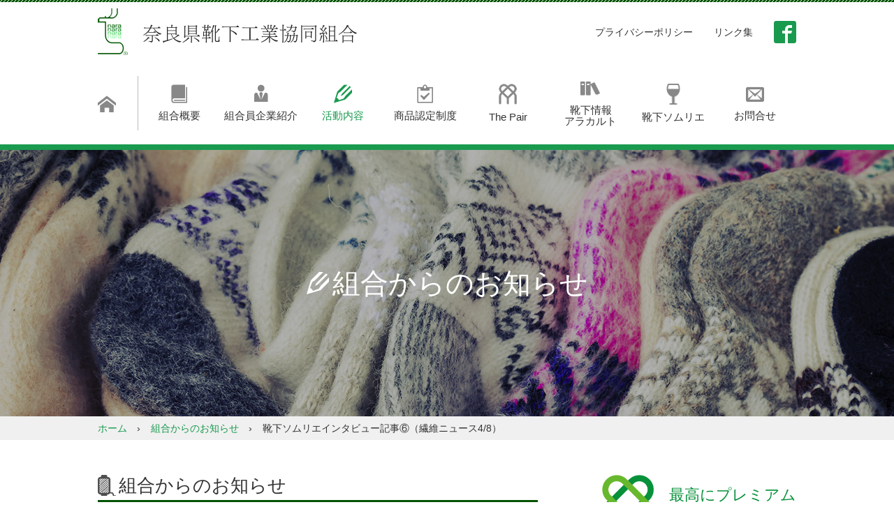

--- FILE ---
content_type: text/html
request_url: https://www.apparel-nara.com/socks/activity/2020/04/info499.html
body_size: 3370
content:
<!DOCTYPE html>
<html lang="ja">
<head>
<meta charset="utf-8">
<title>組合からのお知らせ：靴下ソムリエインタビュー記事⑥（繊維ニュース4/8） | 奈良県靴下工業協同組合</title>
<meta name="viewport" content="width=device-width, initial-scale=1, minimum-scale=1">
<meta name="format-detection" content="telephone=no">
<meta property="og:type" content="website">
<meta name="description" content="奈良県靴下工業協同組合の組合からのお知らせ「靴下ソムリエインタビュー記事⑥（繊維ニュース4/8）」の詳細を掲載しています。">
<meta property="og:url" content="https:http://www.apparel-nara.com/socks/activity/">
<meta property="og:title" content="組合からのお知らせ：靴下ソムリエインタビュー記事⑥（繊維ニュース4/8） | 奈良県靴下工業協同組合">
<meta property="og:description" content="奈良県靴下工業協同組合の組合からのお知らせ「靴下ソムリエインタビュー記事⑥（繊維ニュース4/8）」の詳細を掲載しています。">
<meta property="og:image" content="https://www.apparel-nara.com/socks/common/img/ogp.png">
<meta property="og:site_name" content="奈良県靴下工業協同組合">
<meta property="og:type" content="website">
<meta property="og:locale" content="ja_JP">
<link rel="stylesheet" href="//www.apparel-nara.com/socks/common/css/base.css" media="all">
<link rel="stylesheet" href="//www.apparel-nara.com/socks/common/css/contents.css?v2" media="all">
<link rel="stylesheet" href="//www.apparel-nara.com/socks/common/css/responsive.css" media="screen and (max-width: 1000px)">
<link rel="stylesheet" href="//www.apparel-nara.com/socks/common/css/jquery.mmenu.css" media="all">
<!--[if lt IE 9]><script src="//www.apparel-nara.com/socks/common/js/html5shiv.js"></script><![endif]-->
<!-- Google Tag Manager -->
<script>(function(w,d,s,l,i){w[l]=w[l]||[];w[l].push({'gtm.start':
new Date().getTime(),event:'gtm.js'});var f=d.getElementsByTagName(s)[0],
j=d.createElement(s),dl=l!='dataLayer'?'&l='+l:'';j.async=true;j.src=
'https://www.googletagmanager.com/gtm.js?id='+i+dl;f.parentNode.insertBefore(j,f);
})(window,document,'script','dataLayer','GTM-T7Q4QH6');</script>
<!-- End Google Tag Manager -->
</head>
<body>
<!-- Google Tag Manager (noscript) -->
<noscript><iframe src="https://www.googletagmanager.com/ns.html?id=GTM-T7Q4QH6"
height="0" width="0" style="display:none;visibility:hidden"></iframe></noscript>
<!-- End Google Tag Manager (noscript) -->
<div id="wapper">
<header id="header">
<div class="header">
<h1><a href="//www.apparel-nara.com/socks/">奈良県靴下工業協同組合</a></h1>
<nav id="gnav">
<ul>
<li class="gnav01"><a href="//www.apparel-nara.com/socks/"><span class="icon-home"></span></a></li>
<li class="gnav02"><a href="//www.apparel-nara.com/socks/overview/"><span class="icon-book"></span>組合概要</a></li>
<li class="gnav03"><a href="//www.apparel-nara.com/socks/membership/"><span class="icon-user"></span>組合員企業紹介</a></li>
<li class="gnav04"><a href="//www.apparel-nara.com/socks/activity/" class="current"><span class="icon-pen"></span>活動内容</a></li>
<li class="gnav05"><a href="//www.apparel-nara.com/socks/system/"><span class="icon-clipboard"></span>商品認定制度</a></li>
<li class="gnav06"><a href="//www.apparel-nara.com/socks/pair/"><span class="icon-pair"></span>The Pair</a></li>
<li class="gnav07"><a href="//www.apparel-nara.com/socks/alacarte/"><span class="icon-books"></span>靴下情報<br>アラカルト</a></li>
<li class="gnav07"><a href="//www.apparel-nara.com/socks/sommelier/"><span class="icon-sommelier"></span>靴下ソムリエ</a></li>
<li class="gnav08"><a href="//www.apparel-nara.com/socks/contact/"><span class="icon-mail"></span>お問合せ</a></li>
</ul>
</nav>
<aside>
<div class="subnav">
<ul>
<li><a href="//www.apparel-nara.com/socks/privacy/">プライバシーポリシー</a></li>
<li><a href="//www.apparel-nara.com/socks/link/">リンク集</a></li>
<li><a href="https://www.facebook.com/nara.kutsushita/" target="_blank"><span class="icon-fb"></span></a></li>
</ul>
</div>
</aside>
</div>
<a class="menu-btn" href="#menu"><span class="icn_menu"></span><span>メニュー</span></a>
</header>
<h1 class="pagettl ttl_activity"><span class="icon-pen"></span>組合からのお知らせ</h1>
<nav class="breadcrumb">
<ol>
<li><a href="//www.apparel-nara.com/socks/">ホーム</a> &rsaquo;</li>
<li><a href="http://www.apparel-nara.com/socks/activity/">組合からのお知らせ</a> &rsaquo;</li>
<li>靴下ソムリエインタビュー記事⑥（繊維ニュース4/8）</li>
</ol>
</nav>
<main id="main" class="activity">
<div class="main">
<h2><span>組合からのお知らせ</span></h2>
<article class="activity_acv"><div class="activity_acv_inr">
<header class="head">
<p><time datetime="2020-04-09T09:23:00+09:00">2020.04.09</time></p>
<h1>靴下ソムリエインタビュー記事⑥（繊維ニュース4/8）</h1>
</header>
<div class="txtWrap">
<p><a href="http://www.apparel-nara.com/socks/activity/upload/95ea2922cc95f9ad9114648096f17702369801e3.jpg"><img alt="繊維ニュース_連載「靴下の伝道者たち」⑥.jpg" src="http://www.apparel-nara.com/socks/activity/cache/2020/04/95ea2922cc95f9ad9114648096f17702369801e3-thumb-autox872-374.jpg" width="450" height="872" class="mt-image-none" /></a></p>
</div>
<footer class="foot">
<ul class="pager_acv">
<li class="pev"><a href="http://www.apparel-nara.com/socks/activity/2020/04/info498.html"><span class="icon-arrow-l">前の記事へ</span></a></li>
<li class="back"><a href="http://www.apparel-nara.com/socks/activity/">一覧へ戻る</a></li>
<li class="next"><a href="http://www.apparel-nara.com/socks/activity/2020/04/info501.html"><span class="icon-arrow-r">次の記事へ</span></a></li>
</ul>
</footer></div>
</article>
</div>
<aside class="side">
<div class="side_pair">
<div class="logo">
<figure><img src="//www.apparel-nara.com/socks/common/img/logo_pair.png" alt="The Pair"></figure>
<div class="txt">
<p>最高にプレミアムな靴下を奈良から</p>
<p>消費者ニーズをカタチにしながらファンを増やす、<br>双方向型企画の靴下ブランド誕生</p>
</div>
</div>
<a href="//www.apparel-nara.com/socks/pair/" class="btn"><span>最高にプレミアムな靴下の情報を見る</span></a>
</div>
<div class="side_fb">
<div id="fb-root"></div>
<script>(function(d, s, id) {var js, fjs = d.getElementsByTagName(s)[0];if (d.getElementById(id)) return;js = d.createElement(s); js.id = id;js.src = "//connect.facebook.net/ja_JP/sdk.js#xfbml=1&version=v2.7";fjs.parentNode.insertBefore(js, fjs);}(document, 'script', 'facebook-jssdk'));</script><div class="fb-page" data-href="https://www.facebook.com/nara.kutsushita/?hc_ref=SEARCH&amp;fref=nf" data-show-posts="true" data-height="450" data-small-header="false" data-adapt-container-width="true" data-hide-cover="true" data-show-facepile="false"><blockquote cite="https://www.facebook.com/nara.kutsushita/?hc_ref=SEARCH&amp;fref=nf" class="fb-xfbml-parse-ignore"><a href="https://www.facebook.com/nara.kutsushita/?hc_ref=SEARCH&amp;fref=nf">奈良県靴下工業協同組合</a></blockquote></div>
</div>
</aside>
</main>
<footer id="footer">
<div class="footer">
<div class="leftBox">
<h1><a href="//www.apparel-nara.com/socks/">奈良県靴下工業協同組合</a></h1>
<address>〒635-0024　奈良県大和高田市日之出西本町6番23号　<br>センイ会館2階<br>TEL 0745-22-5000<br>Email info@apparel-nara.com</address>
<a href="https://www.facebook.com/nara.kutsushita/" target="_blank" class="btn_fb"><span class="icon-fb"></span></a>
</div>
<nav class="footnav">
<ul>
<li><a href="//www.apparel-nara.com/socks/overview/">組合概要</a></li>
<li><a href="//www.apparel-nara.com/socks/membership/">組合員企業紹介</a></li>
<li><a href="//www.apparel-nara.com/socks/activity/">活動内容</a></li>
<li><a href="//www.apparel-nara.com/socks/system/">商品認定制度</a></li>
<li><a href="//www.apparel-nara.com/socks/pair/">The Pair</a></li>
<li><a href="//www.apparel-nara.com/socks/sommelier/">靴下ソムリエ</a></li>
</ul>
<ul>
<li class="menuin"><a href="//www.apparel-nara.com/socks/alacarte/">靴下情報アラカルト</a>
<ul>
<li><a href="//www.apparel-nara.com/socks/alacarte/">靴下国内生産量</a></li>
<li><a href="//www.apparel-nara.com/socks/alacarte/alacarte01.html">靴下の役割・名称・サイズ</a></li>
<li><a href="//www.apparel-nara.com/socks/alacarte/alacarte02.html">靴下のかたち</a></li>
<li><a href="//www.apparel-nara.com/socks/alacarte/alacarte03.html">靴下の選び方</a></li>
<li><a href="//www.apparel-nara.com/socks/alacarte/alacarte04.html">パンストについて</a></li>
<li><a href="//www.apparel-nara.com/socks/alacarte/alacarte05.html">靴下再活用</a></li>
</ul>
</li>
</ul>
<ul>
<li><a href="//www.apparel-nara.com/socks/contact/">お問合せ</a></li>
<li><a href="//www.apparel-nara.com/socks/privacy/">プライバシーポリシー</a></li>
<li><a href="//www.apparel-nara.com/socks/link/">リンク集</a></li>
</ul>
</nav>
<div id="pagetop"><a href="#wapper"><img src="//www.apparel-nara.com/socks/common/img/btn_pagetop@2x.png" alt="ページトップへ戻る"></a></div>
</div>
</footer>
</div>
<nav id="menu">
<ul class="spnav">
<li><a href="//www.apparel-nara.com/socks/"><span class="icon-home"></span>ホーム</a></li>
<li><a href="//www.apparel-nara.com/socks/overview/"><span class="icon-book"></span>組合概要</a></li>
<li><a href="//www.apparel-nara.com/socks/membership/"><span class="icon-user"></span>組合員企業紹介</a></li>
<li><a href="//www.apparel-nara.com/socks/activity/"><span class="icon-pen"></span>活動内容</a></li>
<li><a href="//www.apparel-nara.com/socks/system/"><span class="icon-clipboard"></span>商品認定制度</a></li>
<li><a href="//www.apparel-nara.com/socks/pair/"><span class="icon-pair"></span>The Pair</a></li>
<li class="menuin"><a href="//www.apparel-nara.com/socks/alacarte/" class="menuin_ttl"><span class="icon-books"></span><span>靴下情報アラカルト</span></a>
<ul>
<li><a href="//www.apparel-nara.com/socks/alacarte/">靴下国内生産量</a></li>
<li><a href="//www.apparel-nara.com/socks/alacarte/alacarte01.html">靴下の役割・名称・サイズ</a></li>
<li><a href="//www.apparel-nara.com/socks/alacarte/alacarte02.html">靴下のかたち</a></li>
<li><a href="//www.apparel-nara.com/socks/alacarte/alacarte03.html">靴下の選び方</a></li>
<li><a href="//www.apparel-nara.com/socks/alacarte/alacarte04.html">パンストについて</a></li>
<li><a href="//www.apparel-nara.com/socks/alacarte/alacarte05.html">靴下再活用</a></li>
</ul>
</li>
<li><a href="//www.apparel-nara.com/socks/sommelier/"><span class="icon-sommelier"></span>靴下ソムリエ</a></li>
<li><a href="//www.apparel-nara.com/socks/contact/"><span class="icon-mail"></span>お問合せ</a></li>
<li class="sub">
<p><a href="//www.apparel-nara.com/socks/privacy/">プライバシーポリシー</a></p>
<p><a href="//www.apparel-nara.com/socks/link/">リンク集</a></p>
</li>
</ul>
</nav>
<script src="//www.apparel-nara.com/socks/common/js/common.js"></script>
</html>


--- FILE ---
content_type: text/css
request_url: https://www.apparel-nara.com/socks/common/css/base.css
body_size: 4584
content:
@charset "UTF-8";
html{color:#000;background:#FFF}
body,div,dl,dt,dd,ul,ol,li,h1,h2,h3,h4,h5,h6,pre,code,form,fieldset,legend,input,textarea,p,blockquote,th,td,figure,figcaption{margin:0;padding:0}
table{border-collapse:collapse;border-spacing:0}
fieldset,img{border:0}
caption,th{text-align:left}
h1,h2,h3,h4,h5,h6{font-size:100%;font-weight:normal}
article,aside,details,figcaption,figure,footer,header,hgroup,nav,section { display: block }
caption { text-align: left; }
img { vertical-align: top; }
html {font-size: 100%;-webkit-text-size-adjust: 100%;-ms-text-size-adjust: 100%;}
main {display: block;/* for IE */}
abbr,acronym{border:0;font-variant:normal}
input,textarea,select{font-family:inherit;font-size:inherit;font-weight:inherit}
input,textarea,select{font-size:100%}
input,button,textarea,select {font-size: 100%;font-family: inherit;color: inherit;}
input[type="checkbox"],input[type="radio"] {box-sizing: border-box;padding: 0;}
input[type="button"],input[type="submit"] {border-radius: 0;-webkit-appearance: none;}
textarea {overflow: auto;vertical-align: top;}

/*==================================================
Body_Bace
==================================================*/
/* html { overflow:auto; } */
body {
/* 	overflow: hidden; */
	min-width:1000px;
	width: 100%;
	height: 100%;
	font-size: 16px;
	line-height: 100%;
	color: #333;
	background: #fff;
/* 	font-family:'Hiragino Kaku Gothic ProN', Meiryo; */
	font-family: YuGothic, Yu Gothic, "游ゴシック体", "游ゴシック", "ヒラギノ角ゴ Pro W3",
	Hiragino Kaku Gothic Pro, "メイリオ", Meiryo, "ＭＳ Ｐゴシック", Osaka, MS PGothic, Arial, Helvetica, Verdana, sans-serif;
	word-wrap: break-word;
}
.header,
#main,
.cont_inr,
.footer {
	width: 1000px;
	margin: 0 auto;
}
#main.home {
	width: 100%;
}
.home_main h1, .home_main h2, .home_main h3, .home_main h4
.main h1, .main h2, .main h3, .main h4 {
	line-height: 120%;
}
.home_main p, .home_main li, .home_main dt, .home_main dd,
.main p, .main li, .main dt, .main dd {
	line-height: 170%;
}

/*------ link ------*/
a,a:hover {
	color: #006600;
}
.header li,.footer li { list-style: none; }
.header li a, .footer li a { text-decoration: none; }


/*=================================================
#Header
==================================================*/
#header {
	background: url(../img/line_top.gif) repeat-x 0 0;
}
.header {
	position: relative;
	padding: 12px 0 0;
}
.header h1 a {
	overflow: hidden;
	display:block;
	position: relative;
	width: 371px;
	height: 72px;
	margin: 0 0 25px;
	content: "";
	white-space: nowrap;
	text-indent: 100%;
	background: url(../img/logo.png) no-repeat;
	background-size: 371px 72px;
}

/* gnav */
#gnav ul {
	width: 100%;
	display: table;
	padding: 0 0 20px;
}
#gnav li {
	display: table-cell;
	width: 155px;
	text-align: center;
	vertical-align: middle;
}
#gnav li a {
	display: block;
	padding: 5px 0;
	font-size: 15px;
	color: #333;
	opacity: 1 !important;
}
#gnav li a.current,
#gnav li a:hover,
#gnav li a.current span,
#gnav li a:hover span {
	color: #1A9A4F;
}
#gnav li a span {
	display: block;
	padding: 0 0 10px;
	font-size: 26px;
	color: #888;
}
#gnav li a span.icon-pair {
	display: block;
	width: 26px;
	height: 30px;
	content: "";
	margin: 0 auto;
	background: url(../img/icn_gnav_pair.png) no-repeat 0 0;
}
#gnav li a.current span.icon-pair,
#gnav li a:hover span.icon-pair {
	background: url(../img/icn_gnav_pair02.png) no-repeat 0 0;
}
#gnav li a span.icon-sommelier {
	display: block;
	width: 20px;
	height: 30px;
	content: "";
	margin: 0 auto;
	background: url(../img/icn_gnav_sommelier.png) no-repeat 0 0;
	background-size: contain;
}
#gnav li a.current span.icon-sommelier,
#gnav li a:hover span.icon-sommelier {
	background: url(../img/icn_gnav_sommelier02.png) no-repeat 0 0;
	background-size: contain;
}
#gnav li.gnav01 {
	width: 70px;
	text-align: left;
	border-right: 1px solid #bbb;
}
#gnav li.gnav01 span {
	padding: 5px 0 0;
}

/* subnav */
.subnav {
	display: table;
	position: absolute;
	top: 30px;
	right: 0;
}
.subnav li {
	display: table-cell;
	padding: 0 0 0 30px;
	vertical-align: middle;
}
.subnav li a {
	color: #333;
	font-size: 14px;
}
.subnav .icon-fb {
	font-size: 32px;
	color: #1A9A4F;
}
.menu-btn {
	display: none;
}

/*==================================================
#breadcrumb
==================================================*/
.breadcrumb {
	padding: 5px 0;
	margin: 0 0 50px;
	background: #f0f0f0;
}
.breadcrumb ol {
	overflow: hidden;
	width: 1000px;
	margin: 0 auto;
/* 	font-size: 13px; */
}
.breadcrumb li {
	float: left;
	padding: 5px 10px 5px 0;
	font-size: 14px;
	list-style: none;
	line-height: 100%;
}
.breadcrumb li+li {
	padding-left: 5px;
}
.breadcrumb li a {
	padding: 0 10px 0 0;
	color: #1a9a4f;
	text-decoration: none;
}


/*==================================================
#main
==================================================*/
#main {
	position: relative;
	padding-bottom: 100px;
}
#main.home {
	padding-bottom: 0;
}
.main {
	width: 630px;
	float: left;
}
.main .sec_cont {
	margin: 0 0 70px;
}

/* common */
h1.pagettl {
	padding: 175px 0;
	font-size: 40px;
	color: #fff;
	text-align: center;
	border-top: 8px solid #1a9a4f;
	background-size: cover;
}
h1.pagettl span {
	position: relative;
	margin: 0 5px 0 0;
	font-size: 0.8em;
}
.ttl_overview { background: url(../img/bg_overview.jpg) no-repeat 50% 0; }
.ttl_membership { background: url(../img/bg_membership.jpg) no-repeat 50% 0; }
.ttl_activity { background: url(../img/bg_activity.jpg) no-repeat 50% 0; }
.ttl_system { background: url(../img/bg_system.jpg) no-repeat 50% 0; }
.ttl_pair { background: url(../img/bg_pair.jpg) no-repeat 50% 0; }
.ttl_alacarte { background: url(../img/bg_alacarte.jpg) no-repeat 50% 0; }
.ttl_contact { background: url(../img/bg_contact.jpg) no-repeat 50% 0; }
.ttl_privacy { background: url(../img/bg_privacy.jpg) no-repeat 50% 0; }
.ttl_link { background: url(../img/bg_link.jpg) no-repeat 50% 0; }
.ttl_sommelier { background: url(../img/bg_sommelier.jpg) no-repeat 50% 0; }

h1.pagettl span.icon_pair {
	position: relative;
	padding: 0 0 0 40px;
}
h1.pagettl span.icon_pair:before {
	position: absolute;
	top: 50%;
	left: 0;
	margin-top: -15px;
	display: block;
	width: 26px;
	height: 31px;
	content: "";
	 background: url(../img/icn.png) no-repeat -50px -80px;
	 background-size: 100px 300px;
}
h1.pagettl.ttl_overview span,
h1.pagettl.ttl_system span,
h1.pagettl.ttl_alacarte span,
h1.pagettl.ttl_contact span,
h1.pagettl.ttl_sommelier span,
h1.pagettl.ttl_pair span {
	padding: 0 0 0 40px;
}
h1.pagettl.ttl_overview span:before,
h1.pagettl.ttl_system span:before,
h1.pagettl.ttl_alacarte span:before,
h1.pagettl.ttl_contact span:before {
	position: absolute;
	top: 50%;
	left: 0;
	width: 30px;
	height: 30px;
	margin-top: -15px;
}
h1.pagettl.ttl_overview span:before { content: "\e90f"; }
h1.pagettl.ttl_system span:before { content: "\e9b8"; }
h1.pagettl.ttl_alacarte span:before { content: "\e910"; }
h1.pagettl.ttl_contact span:before { content: "\e945"; }

h1.pagettl.ttl_sommelier span:before,
h1.pagettl.ttl_pair span:before {
	position: absolute;
	top: 50%;
	left: 0;
	display: block;
	width: 30px;
	height: 30px;
	content: "";
	margin-top: -15px;
}
h1.pagettl.ttl_sommelier span:before {
	background: url(../img/icn_gnav_sommelier03.png) no-repeat 0 0;
	background-size: contain;
}
h1.pagettl.ttl_pair span:before {
	background: url(../img/icn_ttl_pair.png) no-repeat 0 0;
	background-size: contain;
}

	@media(min-width:1px) and (max-width: 1000px){
		h1.pagettl.ttl_overview span,
		h1.pagettl.ttl_system span,
		h1.pagettl.ttl_alacarte span,
		h1.pagettl.ttl_contact span,
		h1.pagettl.ttl_sommelier span,
		h1.pagettl.ttl_pair span {
			padding: 0 0 0 30px;
		}
		h1.pagettl.ttl_overview span:before,
		h1.pagettl.ttl_system span:before,
		h1.pagettl.ttl_alacarte span:before,
		h1.pagettl.ttl_contact span:before,
		h1.pagettl.ttl_sommelier span:before,
		h1.pagettl.ttl_pair span:before {
			width: 24px;
			height: 24px;
			margin-top: -12px;
		}
	}

h1.pagettl .sub {
	font-size: 26px;
}
h1.pagettl .ttl {
	display: block;
	font-size: 40px;
	padding: 30px 0 0;
}


.main h2 {
	margin: 0 0 25px;
	padding: 0 0 5px;
	font-size: 26px;
	border-bottom: 3px solid #005300;
}
.main h2 span {
	display: block;
	position: relative;
	padding: 0 0 0 30px;
}
.main h2 span:before {
	position: absolute;
	top: 0;
	left: 0;
	display: block;
	width: 26px;
	height: 30px;
	content: "";
	background: url(../img/icn.png) no-repeat 0 0;
	background-size: 100px 300px;
}
.main h3 {
	padding: 13px 25px;
	margin: 50px 0 15px;
	color: #005300;
	font-size: 18px;
	background: #e8f5ed url(../img/line_ttl.gif) repeat-y 0 0;
}
.main h2+h3 {
	margin-top: 10px;
}
.main .inr {
	padding: 0 20px;
	margin-top: -20px;
}
.main .inr h4 {
	padding: 0 0 13px;
	margin: 40px 0 10px;
	color: #07913a;
	font-size: 16px;
	border-bottom: 1px solid #ccc;
}
.main .inr h4 span {
	display: block;
	padding: 5px 10px;
	border-left: 3px solid #07913a;
}

/* tableList */
.tableList {
	width: 100%;
	font-size: 14px;
	border: 1px solid #ccc;
	margin: 0 0 25px;
}
.tableList tr {
	border-bottom: 1px solid #ccc;
}
.tableList th {
	width: 120px;
	padding: 15px 10px;
	color: #07913a;
	font-weight: normal;
	border-right: 1px solid #ccc;
	background: #f7f7f7;
}
.tableList td {
	padding: 15px 10px;
	line-height: 170%;
}

/* pager_acv  */
ul.pager_acv  {
	text-align: center;
}
.pager_acv li {
	display: inline-block;
	padding: 5px 20px;
	list-style: none;
	font-size: 14px;
}
.pager_acv li.back {
	border-left: 1px solid #eeeae7;
	border-right: 1px solid #eeeae7;
}
.pager_acv li a {
	color: #333;
	text-decoration: none;
}


/*==================================================
#side
==================================================*/
.side {
	width: 290px;
	float: right;
}

/* side_info & side_month */
.side_info,
.side_month {
	margin: 0 0 50px;
}
.side_info h2,
.side_month h2 {
	padding: 0 0 10px;
	margin: 0 0 15px;
	color: #07913a;
	font-size: 22px;
	border-bottom: 2px solid #07913a;
}
.side_info li,
.side_month li {
	list-style: none;
}
.side_info li a,
.side_month li a {
	text-decoration: none;
	color: #333;
	font-size: 14px;
}
.side_info li a {
	display: block;
	padding: 10px 0;
}
.side_month li a {
	display: block;
	padding: 5px 0;
}
.side_month li a:before {
	content: "\e913";
	padding: 0 5px 0 0;
	color: #9a9a9a;
}

/* sidenav */
.sidenav {
	padding: 10px;
	margin: 0 0 30px;
	background: #1a9a4f;
}
.sidenav h2 {
	padding: 20px 0 40px;
	color: #fff;
	text-align: center;
	font-size: 20px;
}
.sidenav h2 span {
	display: block;
	font-size: 28px;
	padding: 0 0 10px;
}
.sidenav li {
	list-style: none;
	border-bottom: 1px solid #ccc;
}
.sidenav li a {
	position: relative;
	display: block;
	padding: 20px 35px 20px 20px;
	font-size: 15px;
	color: #333;
	text-decoration: none;
	background: #fff;
	opacity: 1 !important;
}
.sidenav li a:after {
	position: absolute;
	top: 50%;
	right: 15px;
	margin-top: -7.5px;
	content: "\e913";
	color: #9a9a9a;
}
.sidenav li a.current,
.sidenav li a:hover {
	background: #e8f5ed;
}
.sommelier .sidenav h2 span.icon-sommelier {
	display: block;
	width: 20px;
	height: 30px;
	content: "";
	margin: 0 auto;
	background: url(../img/icn_gnav_sommelier03.png) no-repeat 0 0;
	background-size: contain;
}


/* side_pair */
.side_pair {
	padding: 0 0 30px;
}
.side_pair .logo {
	display: table;
	width: 100%;
	padding: 0 0 10px;
}
.side_pair .logo figure {
	display: table-cell;
	width: 98px;
	padding: 0 10px 0 0;
	vertical-align: middle;
}
.side_pair .logo figure img {
	width: 100%;
}
.side_pair .txt {
	display: table-cell;
	width: 180px;
	vertical-align: middle;
}
.side_pair .txt p:nth-child(1) {
	padding: 0 0 15px;
	font-size: 22px;
	color: #07913a;
	line-height: 100%;
}
.side_pair .txt p:nth-child(2) {
	font-size: 0.9em;
	line-height: 130%;
}
.side_pair .txt p:nth-child(2) br {
	display: none;
}
.side_pair .btn {
	display: block;
	padding: 15px;
	color: #fff;
	text-decoration: none;
	background: #07913a;
	border-radius: 4px;
	-webkit-border-radius: 4px;
	-moz-border-radius: 4px;
}
.side_pair .btn span {
	position: relative;
	display: block;
	padding: 0 20px 0 0;
}
.side_pair .btn span:after {
	position: absolute;
	top: 50%;
	right: 0;
	margin-top: -7px;
	content: "\e913";
}

/* side_fb */
.side_fb {
	width: 100%;
	max-width: 340px;
	height: 450px;
	margin: 0 auto;
	background: #eee;
}


/*==================================================
Footer
==================================================*/
#footer {
	clear: both;
	padding: 25px 0 40px;
	font-size: 14px;
	border-top: 7px solid #07913A;
}
.footer .leftBox {
	width: 475px;
	float: left;
}
.footer h1 a {
	overflow: hidden;
	display:block;
	position: relative;
	width: 357px;
	height: 72px;
	margin: 0 0 25px;
	content: "";
	white-space: nowrap;
	text-indent: 100%;
	background: url(../img/logo_foot.png) no-repeat;
	background-size: 357px 72px;
}
.footer address {
	padding: 0 0 25px;
	font-style: normal;
	line-height: 170%;
}
.footer .btn_fb {
	text-decoration: none;
	color: #07913A;
	font-size: 32px;
}
.footnav {
	width: 520px;
	float: left;
	padding: 25px 0 0;
}
.footnav a {
	color: #333;
}
.footnav li {
	padding: 0 0 15px;
}
.footnav ul {
	width: 140px;
	float: left;
}
.footnav ul:nth-child(2) {
	width: 230px;
}
.footnav .menuin ul {
	padding: 15px 0 0 15px;
}
.footnav .menuin li {
	padding: 0 0 010px;
}
#pagetop {
	position: fixed;
	bottom: 0;
	right: 20px;
	width: 38px;
	z-index: 999;
}
#pagetop img {
	width: 100%;
}


/*==================================================
font
==================================================*/
@font-face {
	font-family: 'icomoon';
	src:  url('../font/icomoon.eot?klfork');
	src:  url('../font/icomoon.eot?klfork#iefix') format('embedded-opentype'),
	url('../font/icomoon.ttf?klfork') format('truetype'),
	url('../font/icomoon.woff?klfork') format('woff'),
	url('../font/icomoon.svg?klfork#icomoon') format('svg');
	font-weight: normal;
	font-style: normal;
}
[class^="icon-"], [class*=" icon-"],
.icn_menu:before,
h1.pagettl span:before {
	font-family: 'icomoon' !important;
	speak: none;
	font-style: normal;
	font-weight: normal;
	font-variant: normal;
	text-transform: none;
	line-height: 1;
	-webkit-font-smoothing: antialiased;
	-moz-osx-font-smoothing: grayscale;
}

/* common */
.btn span:after,
.sidenav li a:after,
.side_month li a:before {
	font-family: 'icomoon' !important;
	speak: none;
	font-style: normal;
	font-weight: normal;
	font-variant: normal;
	text-transform: none;
	line-height: 1;
	-webkit-font-smoothing: antialiased;
	-moz-osx-font-smoothing: grayscale;
}

/* page */
.home_news .btn_past .txt:after,
.linkList a:after,
.alacarte .localnav li li a:after {
	font-family: 'icomoon' !important;
	speak: none;
	font-style: normal;
	font-weight: normal;
	font-variant: normal;
	text-transform: none;
	line-height: 1;
	-webkit-font-smoothing: antialiased;
	-moz-osx-font-smoothing: grayscale;
}

.icon-pen:before { content: "\e90e"; }
.icon-mail:before { content: "\e945"; }
.icon-user:before { content: "\e976"; }
.icon-clipboard:before { content: "\e9b8"; }
.icon-fb:before { content: "\ea91"; }
.icon-book:before { content: "\e90f"; }
.icon-books:before { content: "\e910"; }
.icon-home:before { content: "\e911"; }
.icon-feed:before { content: "\e90d"; }
.icon-menu:before { content: "\e900"; }
.icon-close:before { content: "\e901"; }
.icon-cancel:before { content: "\e902"; }
.icon-chevron-thin-up:before { content: "\e912"; }
.icon-chevron-thin-right:before { content: "\e913"; }
.icon-chevron-thin-left:before { content: "\e914"; }
.icon-chevron-thin-down:before { content: "\e915"; }
.icon-home2:before { content: "\e90c"; }
.icon-location-pin:before { content: "\e903"; }
.icon-chevron-small-up:before { content: "\e904"; }
.icon-chevron-small-right:before { content: "\e905" }
.icon-chevron-small-left:before { content: "\e906"; }
.icon-chevron-small-down:before { content: "\e907"; }
.icon-chevron-right:before { content: "\e908"; }
.icon-chevron-left:before { content: "\e909"; }
.icon-chevron-down:before { content: "\e90a"; }
.icon-chevron-up:before { content: "\e90b"; }


/*==================================================
parts ----   style
==================================================*/
.mb10 { margin-bottom: 10px !important; }


/*==================================================
clearfix
==================================================*/
.footer:after,
#main:after,
.sidenav:after {
	content: "";
	display: block;
	clear: both;
	height: 0;
	visibility: hidden;
}


--- FILE ---
content_type: text/css
request_url: https://www.apparel-nara.com/socks/common/css/contents.css?v2
body_size: 4880
content:
/*==================================================
#home
==================================================*/
#promotion {
	background: url(../img/img_home_main.jpg) no-repeat 50% bottom;
	background-size: cover;
}
#promotion .cont_inr {
	position: relative;
	height: 450px;
}
#promotion p {
	position: absolute;
	right: 15px;
	bottom: -53px;
	z-index: 999;
}

/* home_read */
.home_read {
	padding: 70px 0 50px;
	background: #FAFAF9 url(../img/bg_home01.png) no-repeat 50% 0;
	background-size: cover;
}
.home_read .cont_inr {
	width: 910px;
}
.home_read .txtWrap {
	padding: 0 0 30px;
	text-align: center;
	border-bottom: 1px dotted #68B82D;
}
.home_read .txtWrap h2 {
	padding: 20px 0 10px;
	font-size: 30px;
	color: #07913A;
}
.home_read .txtWrap h3 {
	padding: 0 0 30px;
	font-size: 18px;
}
.home_read .txtWrap .btn {
	display: block;
	width: 310px;
	padding: 20px;
	margin: 0 auto;
	color: #fff;
	text-decoration: none;
	background: #07913A;
	border-radius: 4px;
	-webkit-border-radius: 4px;
	-moz-border-radius: 4px;
}
.home_read .txtWrap .btn span {
	position: relative;
	padding: 0 15px 0 0;
}
.home_read .txtWrap .btn span:after {
	position: absolute;
	top: 50%;
	right: 0;
	display: block;
	width: 10px;
	height: 14px;
	margin-top: -7px;
	content: "\e913";
}
.home_read .infoWrap {
	padding: 30px 0 0;
}
.home_read .infoWrap h2 {
	padding: 0 0 25px;
	text-align: center;
	font-size: 18px;
}
.home_read .infoWrap h2 span {
	position: relative;
	font-size: 20px;
	color: #069139;
	padding: 0 10px 0 30px;
}
.home_read .infoWrap h2 span:before {
	position: absolute;
	top: 50%;
	left: 0;
	display: block;
	width: 20px;
	height: 25px;
	margin-top: -12.5px;
	content: "";
	background: url(../img/icn.png) no-repeat 0 -145px;
	background-size: 100px 300px;
}
.home_read .infoWrap li {
	list-style: none;
}
.home_read .infoWrap li a {
	display: block;
	text-decoration: none;
	font-size: 14px;
	color: #333;
}
.home_read .infoWrap li dt {
	width: 110px;
	float: left;
	padding: 5px 0;
}
.home_read .infoWrap li dd {
	padding: 5px 0 5px 110px;
}


/*home_infoWrap*/
.home_infoWrap {
	padding: 80px 0 60px;
	color: #545454;
}
.home_infoWrap .cont_inr:after {
	content: "";
	display: block;
	clear: both;
	height: 0;
	visibility: hidden;
}
.home_infoWrap li {
	list-style: none;
}
.home_infoWrap a {
	display: block;
	text-decoration: none;
	color: #545454;
	font-size: 14px;
}
.home_event {
	overflow: hidden;
	padding: 30px;
	margin: 0 0 50px;
	border: 2px solid #1B9A50;
	border-radius: 4px;
	-webkit-border-radius: 4px;
	-moz-border-radius: 4px;
	background: #FFFFEF;
}
.home_event h2 {
	width: 170px;
	padding: 50px 40px 0 0;
	float: left;
	font-size: 20px;
	text-align: center;
}
.home_event h2 span {
	position: relative;
	padding: 50px 0 0;
}
.home_event h2 span:before {
	position: absolute;
	top: 0;
	left: 50%;
	display: block;
	width: 26px;
	height: 30px;
	content: "";
	margin-left: -13px;
	background: url(../img/icn.png) no-repeat 0 0;
	background-size: 100px 300px;
}
.home_event .list {
	width: 710px;
	float: left;
}
.home_event .list dt {
	width: 130px;
	float: left;
	padding: 5px 0;
}
.home_event .list dd {
	padding: 5px 0 5px 130px;
}

.home_news {
	width: 600px;
	margin: 0 33px 0 0;
	float: left;
}
.home_news h2 {
	padding: 0 0 25px;
	font-size: 20px;
}
.home_news h2 span {
	position: relative;
	padding: 0 0 0 30px;
}
.home_news h2 span:before {
	position: absolute;
	top: 50%;
	left: 0;
	display: block;
	width: 26px;
	height: 30px;
	content: "";
	margin-top: -15px;
	background: url(../img/icn.png) no-repeat 0 0;
	background-size: 100px 300px;
}
.home_news li {
	padding: 0 0 25px;
}
.home_news .btn_past {
	width: 160px;
	position: relative;
	padding: 0 0 0 25px;
	margin: 0 auto;
}
.home_news .btn_past .txt {
	position: relative;
	padding: 0 15px 0 0;
	color: #545454;
	text-decoration: underline;
}
.home_news .btn_past .txt:after {
	position: absolute;
	top: 50%;
	right: 0;
	display: block;
	width: 10px;
	height: 14px;
	margin-top: -7px;
	content: "\e913";
}
.home_news .btn_past .icon-feed {
	position: absolute;
	top: 50%;
	left: 0;
	font-size: 20px;
	margin-top: -10px;
}
.home_infoWrap .fbBox {
	overflow: hidden;
	width: 310px;
	height: 450px;
	float: right;
/* 	background: #ccc; */
}

/* home_alacarte */
.home_alacarte {
	padding: 75px 0 105px;
	background: #eee;
}
.home_alacarte h2 {
	padding: 0 0 60px;
	font-size: 30px;
	text-align: center;
}
.home_alacarte h2 span {
	position: relative;
	padding: 0 50px 0 0;
}
.home_alacarte h2 span:after {
	position: absolute;
	top: 50%;
	right: 0;
	display: block;
	width: 44px;
	height: 50px;
	content: "";
	margin-top: -25px;
	background: url(../img/icn.png) no-repeat -50px 0;
	background-size: 100px 300px;
}
.home_alacarte .slide li {
	padding: 20px;
	border: 3px solid #ddd;
	background: #fff;
	border-radius: 8px;
	-webkit-border-radius: 8px;
	-moz-border-radius: 8px;
}
.home_alacarte .slide li a {
	position: relative;
	display: block;
	text-decoration: none;
}
.home_alacarte .slide li a:after {
	position: absolute;
	bottom: -5px;
	left: 50%;
	display: block;
	width: 60px;
	height: 14px;
	content: "";
	margin-left: -30px;
	background: url(../img/icn_arrow.png) no-repeat 0 0;
}
.home_alacarte .slide li h3 {
	padding: 0 0 15px;
	margin: 0 0 15px;
	font-size: 26px;
	color: #069139;
	text-align: center;
	border-bottom: 1px solid #069139;
}
.home_alacarte .slide li h3 span.readtxt {
	display: block;
	font-size: 20px;
}
.home_alacarte .slide li h3 span.icn01,
.home_alacarte .slide li h3 span.icn02 {
	position: relative;
}
.home_alacarte .slide li h3 span.icn01 {
	padding: 0 25px 0 0;
}
.home_alacarte .slide li h3 span.icn01:after {
	position: absolute;
	top: 50%;
	right: 5px;
	display: block;
	width: 15px;
	height: 20px;
	content: "";
	margin-top: -10px;
	background: url(../img/icn.png) no-repeat 0 -45px;
	background-size: 100px 300px;
}
.home_alacarte .slide li h3 span.icn02 {
	padding: 0 35px 0 0;
}
.home_alacarte .slide li h3 span.icn02:after {
	position: absolute;
	top: 50%;
	right: 0;
	display: block;
	width: 27px;
	height: 45px;
	content: "";
	margin-top: -22.5px;
	background: url(../img/icn.png) no-repeat 0 -80px;
	background-size: 100px 300px;
}
.home_alacarte .slide li p {
	padding: 0 0 20px;
	color: #333;
	text-align: center;
}
.home_alacarte .slide li p br {
	display: none;
}
.home_alacarte .bx-wrapper {
	position: relative;
}
.home_alacarte .bx-controls-direction a {
	position: absolute;
	top: 50%;
	outline: 0;
	width: 31px;
	height: 61px;
	margin-top: -30px;
	text-indent: -9999px;
	z-index: 999;
}
.home_alacarte .bx-wrapper .bx-prev {
	left: -50px;
	background: url(../img/btn_slide_pev.png) no-repeat 0 0;
	background-size: 31px 61px;
}
.home_alacarte .bx-wrapper .bx-next {
	right: -50px;
	background: url(../img/btn_slide_next.png) no-repeat 0 0;
	background-size: 31px 61px;
}


/*==================================================
membership
==================================================*/
.membership .infoLlist li {
	list-style: none;
}
.membership .infoLlist li a {
	display: block;
	padding: 5px 0;
	text-decoration: none;
	color: #333;
}
.membership .infoLlist li dt {
	width: 100px;
	float: left;
}
.membership .infoLlist li dd {
	padding: 0 0 0 100px;
}
.membershipList {
	border-top: 1px solid #ccc;
}
.membershipList li {
	display: table;
	width: 94%;
	padding: 20px 3%;
	list-style: none;
	border-bottom: 1px solid #ccc;
}
.membershipList li a {
	text-decoration: none;
}
.membershipList .txt {
	display: table-cell;
	width: 450px;
	padding: 0 20px 0 0;
}
.membershipList .txt h3 {
	padding: 0 0 8px;
	margin: 0;
	font-size: 18px;
	color: #07913a;
	background: none;
}
.membershipList .txt h3 span {
	display: inline-block;
	padding: 4px 10px;
	font-size: 12px;
	color: #fff;
	line-height: 100%;
	background: #c5081a;
	border-radius: 4px;
	-webkit-border-radius: 4px;
	-moz-border-radius: 4px;
}
.membershipList .btnWrap {
	display: table-cell;
	width: 107px;
	vertical-align: middle;
}
.membershipList .btnWrap a {
	display: block;
	padding: 5px 0;
	margin: 5px 0;
	color: #fff;
	text-align: center;
	border: 2px solid #eee;
	background: #eee;
	border-radius: 4px;
	-webkit-border-radius: 4px;
	-moz-border-radius: 4px;
}
.membershipList .btnWrap a.btn_hp {
	border-color: #07913a;
	background: #07913a;
}
.membershipList .btnWrap a.btn_shop {
	border-color: #ff9211;
	background: #ff9211;
}
.membershipList .btnWrap a.btn_intro {
	color: #07913a;
	border-color: #07913a;
	background: #fff;
}

/*membership_intro
---------------------------------------*/
.membership_intro .txt p,
.membership_intro .txt ol,
.membership_intro .txt ul,
.membership_intro .txt dl {
	padding: 0 0 30px;
}
.membership_intro .txt dt {
	width: 140px;
	float: left;
}
.membership_intro .txt dd {
	padding: 0 0 10px 140px;
}


/*==================================================
activity
==================================================*/
.activity .infoLlist {
	margin: 0 0 55px;
}
.activity .infoLlist li {
	list-style: none;
}
.activity .infoLlist li a {
	display: block;
	padding: 5px 0;
	text-decoration: none;
	color: #333;
}
.activity .infoLlist li dt {
	width: 100px;
	float: left;
}
.activity .infoLlist li dd {
	padding: 0 0 0 100px;
}

/* activity_acv */
.activity_acv {
	padding: 20px;
	background: #e8f5ed;
}
.activity_acv_inr  {
	background: #fff;
}
.activity_acv .head {
	padding: 20px;
	border-left: 5px solid #07913a;s
}
.activity_acv .head p {
	display: inline-block;
	padding: 3px 8px;
	margin: 0 0 10px;
	font-size: 0.9em;
	background: #f7f7f7;
	border-radius: 15px;
	-webkit-border-radius: 15px;
	-moz-border-radius: 15px;
}
.activity_acv .head h1 {
	color: #07913a;
	font-size: 24px;
	line-height: 120%;
}
.activity_acv .txtWrap {
	padding: 30px;
	border-top: 2px solid #e8f5ed;
}
.activity_acv .txtWrap p,
.activity_acv .txtWrap ol,
.activity_acv .txtWrap ul,
.activity_acv .txtWrap dl {
	margin: 0 0 25px;
}
.activity_acv .txtWrap ol,
.activity_acv .txtWrap ul {
	margin-left: 20px;
}
.activity_acv .foot {
	padding: 40px 0;
}


/* pager
------------------------------------------------*/
.pager_wpr {
	margin: 0;
	text-align: center;
}
.pager_wpr li {
	list-style: none;
	display: inline-block;
	margin: 0 2px;
}
.pager_wpr li a {
	opacity: 1 !important;
	transition: all .3s;
}
.pager_wpr li a,
.pager_wpr li span {
	display: block;
	width: 40px;
	height: 40px;
	line-height: 40px;
	text-align: center; 
	box-sizing: border-box;
	text-decoration: none;
}
.pager_wpr li a:hover,
.pager_wpr li span {
	color: #fff;
	background: #006600;
}
	@media(min-width:1px) and (max-width: 480px) {
		.pager_wpr li {
			margin: 0;
		}
		.pager_wpr li a,
		.pager_wpr li span {
			width: 30px;
			height: 30px;
			line-height: 30px;
			letter-spacing: 0;
		}
	}
/*==================================================
system
==================================================*/
.system .txt_logo {
	overflow: hidden;
}
.system .txt_logo figure {
	width: 24%;
	max-width: 151px;
	float: left;
	padding: 0 30px 0 0;
}
.system ul {
	margin-left: 20px;
}

/*==================================================
privacy
==================================================*/
.privacy .main h2 {
	margin-top: 50px;
}
.privacy  ul {
	margin-left: 20px;
}

/*==================================================
link
==================================================*/
.linkList {
	overflow: hidden;
}
.linkList li {
	width: 47.5%;
	margin-bottom: 3%;
	float: left;
	list-style: none;
}
.linkList li:nth-child(even) {
	margin-left: 5%;
}
.linkList li:nth-child(2n+1) {
	clear: both;
}
.linkList li a {
	position: relative;
	display: block;
	padding: 10px 30px 10px 10px;
	font-size: 14px;
	color: #333;
	border: 2px solid #07913a;
	text-decoration: none;
	border-radius: 6px;
	-webkit-border-radius: 6px;
	-moz-border-radius: 6px;
}
.linkList li a:after {
	position: absolute;
	top: 50%;
	right: 10px;
	margin-top: -7px;
	content: "\e913";
	color: #9a9a9a;
}

/*==================================================
pair
==================================================*/
.pair .img_logo {
	padding: 30px 0 40px;
	text-align: center;
}
.pair .img_logo img {
	max-width: 170px;
	width: 100%;
}
.pair .bnr {
	display: table;
	width: 100%;
	margin: 50px 0 0;
	min-height: 120px;
	text-align: center;
	background: url(../img/bg_pair.png) no-repeat 0 0;
	border-radius: 14px;
	-webkit-border-radius: 14px;
	-moz-border-radius: 14px;
}
.pair .bnr p {
	display: table-cell;
	color: #fff;
	font-size: 24px;
	font-weight: bold;
	vertical-align: middle;
}


/*==================================================
alacarte
==================================================*/
.alacarte .list {
	margin: 0 0 0 20px;
}

/* baseList */
.alacarte .baseList dt {
	padding: 0 0 30px;
	font-size: 26px;
}
.alacarte .baseList dt span {
	display: block;
	position: relative;
	padding: 0 0 0 30px;
}
.alacarte .baseList dt span:before {
	position: absolute;
	top: 7px;
	left: 0;
	display: block;
	width: 26px;
	height: 30px;
	content: "";
	background: url(../img/icn.png) no-repeat 0 0;
	background-size: 100px 300px;
}
.alacarte .baseList dd {
	padding: 0 0 60px;
}

/* localnav */
.alacarte .localnav {
	padding: 20px 20px 10px;
	margin: 0 0 40px;
	border: 2px solid #1a9a4f;
	background: #ffffef;
	border-radius: 10px;
	-webkit-border-radius: 10px;
	-moz-border-radius: 10px;
}
.alacarte .localnav li {
	list-style: none;
}
.alacarte .localnav > li {
	padding: 5px 0;
}
.alacarte .localnav > li+li {
	border-top: 1px dotted #ccc;
}
.alacarte .localnav li a {
	color: #333;
	text-decoration: none;
}
.alacarte .localnav li li {
	display: inline-block;
	padding: 0 30px 0 0;
}
.alacarte .localnav li li a {
	display: block;
	position: relative;
	padding: 0 20px 0 0;
}
.alacarte .localnav li li a:after {
	position: absolute;
	top: 50%;
	right: 0;
	margin-top: -8px;
	padding: 0 0 0 5px;
	content: "\e915";
	color: #a2a2a1;
}

/* alacarte_index */
.alacarte_index table {
	width: 100%;
	font-size: 14px;
	border: 1px solid #ccc;
}
.alacarte_index table tr {
	border-bottom: 1px solid #ccc;
}
.alacarte_index table th {
	padding: 10px;
	color: #07913a;
	text-align: center;
	font-weight: normal;
	border-right: 1px solid #ccc;
	background: #f7f7f7;
}
.alacarte_index table th.th01 {
	width: 10px;
}
.alacarte_index table td {
	padding: 10px;
	text-align: right;
	border-right: 1px solid #ccc;
}
.alacarte_index table td.td01 {
	width: 180px;
}
.alacarte_index table th+td,
.alacarte_index table td:first-child {
	text-align: left;
}
.alacarte_index .caption {
	padding: 10px 0 0;
	font-size: 13px;
	line-height: 120%;
}
.alacarte_index .tableWrap+.tableWrap {
	margin-top: 30px;
}
.alacarte_index table.table01 tbody th {
	width: 40px;
}
.alacarte_index table.table01 td,
.alacarte_index table.table01 th+td,
.alacarte_index table.table01 td:first-child {
	text-align: center;
}

/* alacarte03 */
.alacarte_alacarte03 p,
.alacarte_alacarte03 .img {
	margin: 0 0 35px;
}
.alacarte_alacarte03 .note {
	color: #c80000;
}
.alacarte_alacarte03 li {
	list-style: none;
}
.alacarte_alacarte03 ol {
	margin: 0 0 15px;
	list-style: none;
}
.alacarte_alacarte03 ol li {
	padding: 8px 0;
}
.alacarte_alacarte03 ol > li+li {
	border-top: 1px dotted #ccc;
}
.alacarte_alacarte03 ol dd,
.alacarte_alacarte03 ol > li ul {
	padding: 0 0 0 20px;
}
.alacarte_alacarte03 .box01 {
	overflow: hidden;
	padding: 20px;
	margin: 0 0 30px;
	border: 2px solid #1a9a4e;
	background: #ffffef;
	border-radius: 10px;
	-webkit-border-radius: 10px;
	-moz-border-radius: 10px;
}
.alacarte_alacarte03 .box01 figure {
	float: right;
	padding: 0 0 10px 10px;
}
.alacarte_alacarte03 .box01 p {
	margin: 0;
}
.alacarte_alacarte03 .box02 {
	padding: 20px;
	border: 1px dashed #1a9a4e;
	background: #ffffef;
	border-radius: 10px;
	-webkit-border-radius: 10px;
	-moz-border-radius: 10px;
}
.alacarte_alacarte03 .box02 strong {
	display: block;
	font-weight: normal;
	color: #1a9a4e;
}

/* alacarte04 & alacarte06*/
.alacarte_alacarte04 ol,
.alacarte_alacarte06 ol {
	padding: 20px;
	margin: 0 0 10px;
	border: 2px solid #1a9a4e;
	background: #ffffef;
	border-radius: 10px;
	-webkit-border-radius: 10px;
	-moz-border-radius: 10px;
}
.alacarte_alacarte04 ol li,
.alacarte_alacarte06 ol li {
	position: relative;
	padding: 4px 0 4px 30px;
	list-style: none;
}
.alacarte_alacarte04 ol li span,
.alacarte_alacarte06 ol li span {
	position: absolute;
	top: 6px;
	left: 0;
	display: inline-block;
	width: 22px;
	height: 17px;
	padding: 5px 0 0;
	margin: 0 10px 0 0;
	text-align: center;
	color: #fff;
	font-size: 12px;
	line-height: 100%;
	background: #1a9a4e;
	border-radius: 11px;
	-webkit-border-radius: 11px;
	-moz-border-radius: 11px;
}

/* alacarte06 */
.alacarte_alacarte06 p {
	margin: 0 0 35px;
}
.alacarte_alacarte06 p.txtCenter {
	margin: 25px 0 20px;
	text-align: center;
	color: #1a9a4f;
}


/*==================================================
contact
==================================================*/
#form .form {
	padding: 0 30px;
	margin: 0 0 15px;
	background: #fff;
	border: 20px solid #e8f5ed;
}
#form table {
	width: 100%;
	font-size: 14px;
}
#form table tr {
	border-bottom: 1px dotted #ccc;
}
#form table tr:last-child {
	border-bottom: none;
}
#form table th {
	width: 140px;
	padding: 30px 10px;
	font-weight: normal;
	color: #07913a;
}
#form table th span {
	padding: 0 0 0 5px;
	color: #c80000;
	font-size: 0.8em;
}
#form table td {
	padding: 30px 15px;
}
#form table td span {
	font-size: 12px;
}
#form input[type="text"] {
	width: 75%;
	padding: 10px;
	border: 1px solid #ccc;
}
#form input#postal {
	width: 30%;
	margin: 0 5px 0 0;
}
#form input#address {
	width: 95%;
}
#form input#tel,
#form input#mail {
	width: 60%;
	margin: 0 5px 0 0;
}
#form textarea {
	width: 95%;
	height: 170px;
	padding: 10px;
	border: 1px solid #ccc;
}
#form input[type="text"]:focus,
#form textarea:focus {
  box-shadow: 0 0 1px 1px #497949;
  outline: 0;
}
#form .txt_ssl {
	padding: 0 0 15px;
	text-align: center;
	color: #c80000;
	font-weight: bold;
}
#form .btn {
	text-align: center;
}
#form .btn input {
	display: inline-block;
	width: 190px;
	padding: 10px 5px;
	margin: 0 10px 10px;
	color: #fff;
	font-size: 18px;
	text-align: center;
	border: none;
	outline: none;
	background: #07913a;
	border-radius: 8px;
	-webkit-border-radius: 8px;
	-moz-border-radius: 8px;
}
#form .btn input:hover {
	opacity: 0.8 !important;
}
#form .txt {
	padding: 0 0 15px;
	font-size: 14px;
}
#form .errortext {
	color: #c00;
}

/* registform */
.registform #form .form {
	padding: 0 15px 10px;
	border: 5px solid #e8f5ed;
}
.registform #form table th {
	width: 150px;
	vertical-align: top;
}
.registform #form table td {
	padding: 10px 30px;
	line-height: 150%;
}
.registform #form table td.document,
.registform #form table td.corporation {
	padding: 20px 30px 10px;
}
.registform #form table td span {
	color: #c80000;
}
.registform #form table select {
	-moz-appearance: none;
	-webkit-appearance: none;
	appearance: none;
	box-sizing: content-box;
	padding: 0 8px;
	margin: 10px 0;
	font-size: 13px;
}
.registform #form input[type="text"] {
	padding: 2px 5px;
	margin: 10px 0;
}
.registform #form table td dd.state {
	margin: 10px 0;
}
.registform #form table td dd.send {
	margin: 10px 0 25px;
}
.registform #form input#tel,
.registform #form input#mail {
	margin: 10px 0;
}
.registform #form p.errortext {
	margin: 0px;
}

.registform #form table td dl {
	overflow: hidden;
}
.registform #form table td dt {
	float: left;
	width: 7.5em;
	vertical-align: middle;
}
.registform #form table td dd {
	padding: 0 0 0 8em;
}
.registform #form dd input[type="text"] {
	padding: 0;
	margin: 0 0 10px;
	width: 95%;
}

.registform #form table td #zip {
	width: 5em;
}

/*==================================================
overview
==================================================*/
.overview #mapWrap {
	padding: 15px;
	margin: 0 0 15px;
	border: 1px solid #e5e5e5;
}
.overview #map {
	width: 100%;
	height: 370px;
}
.overview .btn_map {
	text-align: center;
	font-size: 14px;
}
/*==================================================
table
==================================================*/
.activity_acv .txtWrap table,
.salesmap_acv .pghBase table {
    width: 100%;
    border: 1px #E3E3E3 solid;
    border-collapse: collapse;
    border-spacing: 0;
}
.activity_acv .txtWrap table th,
.salesmap_acv .pghBase table th {
    padding: 15px;
    border: #E3E3E3 solid;
    border-width: 0 0 1px 1px;
    background: #F5F5F5;
    font-weight: bold;
    line-height: 150%;
}
.activity_acv .txtWrap table td,
.salesmap_acv .pghBase table td {
    padding: 15px;
    border: 1px #E3E3E3 solid;
    border-width: 0 0 1px 1px;
    line-height: 150%;
}

/*==================================================
youtube
==================================================*/
.youtube-wrap {
	position: relative;
	padding-bottom: 56.25%;}
.youtube-wrap iframe {
	border:0;
	box-sizing: border-box;
	position: absolute;
	top: 0;
	left: 0;
	width: 100%;
	height: 100%;}

--- FILE ---
content_type: text/css
request_url: https://www.apparel-nara.com/socks/common/css/responsive.css
body_size: 5181
content:
@charset "UTF-8";
body { min-width: 100%; line-height: 1.7em; -webkit-text-size-adjust: none; font-size: 14px;}
	@media(min-width:1px) and (max-width: 480px){
		body { font-size: 13.5px; }
	}
img { max-width: 100%; width : auto; height: auto; }

.header {
	width: 98%;
	padding-left: 1%;
	padding-right: 1%;
}
.footer {
	width: 94%;
	padding-left: 3%;
	padding-right: 3%;
}
#main,
.cont_inr {
	width: 90%;
	padding-left: 5%;
	padding-right: 5%;
}
#main.home {
	width: 100%;
	padding-left: 0;
	padding-right: 0;
}

#mm-0 { overflow: hidden; }


/*==================================================
#header
==================================================*/
.header h1 {
	padding: 0 0 0 2%;
}
#gnav li a {
	font-size: 13px;
	line-height: 120%;
}
/* #gnav li.gnav07 {
	width: 18%;
}
#gnav li.gnav08 {
	width: 10%;
} */
.subnav {
	right: 2%;
}
@media(min-width:1px) and (max-width: 640px) {
	.header h1 a {
		width: 300px;
		background-size: contain;
		margin: 0 0 0 25px;
	}
}
@media(min-width:1px) and (max-width: 480px){
	.header {
		padding: 15px 0;
	}
	.header h1 a {
		width: 210px;
		height: 40px;
		background-size: contain;
		margin: 0 0 0 10px;
	}
}

/* #spmenu ---------------------*/
	@media(min-width:1px) and (max-width: 800px) {
		#gnav,
		.subnav {
			display: none;
		}
		/* btn */
		.menu-btn {
			display: block;
			 position: absolute;
			 top: 32px;
			 right:15px;
			 z-index: 9999;
			 text-decoration: none;
		}
		.menu-btn .icn_menu:before {
			display: block;
			width: 30px;
			height: 30px;
			content: "\e900";
			padding: 5px;
			font-size: 30px;
			color: #fff;
			background: #006600;
			border-radius: 6px;
			-webkit-border-radius: 6px;
			-moz-border-radius: 6px;
		}
		.mm-opened .menu-btn .icn_menu:before {
				content: "\e901";
		}
		.menu-btn span+span {
			display: block;
			color : #006600;
			font-size: 10px;
		}
		/* menu-cont */
		#menu {
			background: #FAFAF9 url(../img/bg_home01.png) repeat-y 50% 0;
		}
		#menu .spnav {
			width: 94%;
			margin: 0 3%;
			padding: 20px 0 80px;
			box-sizing: border-box;
		}
		#menu .spnav > li {
			border: 1px solid #006600;
			border-top: none;
			background: #fff;
			list-style: none;
		}
		#menu .spnav > li:first-child {
			border-top: 1px solid #006600;
		}
		#menu .spnav > li:after {
			border: none;
		}
		#menu .spnav li a {
			position: relative;
			display: block;
			width: 90%;
			height: 25px;
			padding: 15px 6% 15px 4%;
			color: #333;
			font-weight: bold;
			text-decoration: none;
			background: #fff;
			opacity: 1 !important;
		}
		#menu .spnav li a.mm-subopen {
			position: absolute;
			width: 100%;
			padding: 0;
			background: none !important;
		}
		#menu .spnav li a.mm-subopen:before {
			border: none;
		}
		#menu .spnav li a::after {
			content:"";
			display: block;
			position: absolute;
			top: 50%;
			right: 10px;
			width: 6px;
			height: 6px;
			margin-top: -6px;
			border-top: 3px solid #006600;
			border-right: 3px solid #006600;
			-webkit-transform: rotate(45deg);
			transform: rotate(45deg);
		}
		#menu .mm-panels > .mm-panel {
			padding: 0 5px;
		}
		html.mm-opened .mm-page {
			box-shadow: 0 0 20px rgba(0, 0, 0, 0.5);
		}
		.mm-panels {
			overflow: scroll;
			overflow-x: hidden;
			overflow-y: auto;
			width: 100%;
			height: 100%;
		}
		#menu .spnav > li span {
			padding: 0 10px 0 0;
			color: #888;
		}
		#menu .spnav li a span.icon-pair {
			display: inline-block;
			width: 15px;
			height: 16px;
			content: "";
			background: url(../img/icn_gnav_pair.png) no-repeat 0 0;
			background-size: contain;
		}
		#menu .spnav li a span.icon-books+span {
			color: #333;
		}
		#menu .spnav li a span.icon-sommelier {
			display: inline-block;
			width: 15px;
			height: 16px;
			content: "";
			background: url(../img/icn_gnav_sommelier.png) no-repeat 0 0;
			background-size: contain;
		}

		/* li.menuin */
		#menu .spnav li.menuin {
			position: relative;
		}
		#menu .spnav li.menuin .mm-next {
			position: relative;
			z-index: 999;
		}
		#menu .spnav li.menuin .mm-panel {
			display: none;
		}
		#menu .spnav li.menuin.mm-opened .mm-panel {
			display: block;
		}
		#menu .spnav li.menuin .menuin_ttl {
			position: absolute;
			top: 0;
			left: 0;
		}
		#menu .spnav li.menuin .menuin_ttl span {
			position: relative;
			z-index: 9999;
		}
				#menu .spnav li.mm-vertical ul li a:after {
			border-color: #666 !important;
		}

		/* li.menuin */
		#menu .spnav li.menuin.mm-opened .mm-next,
		#menu .spnav li.menuin.mm-opened .menuin_ttl {
			height: 10px;
			background: #e9f0e8;
		}
		#menu .spnav li.menuin a::after {
			border: none;
			border-right: 3px solid #006600;
			border-bottom: 3px solid #006600;
		}
		#menu .spnav li.menuin ul {
			padding: 0;
			border: 5px solid #e9f0e8;
		}
		#menu .spnav li.menuin ul li {
			list-style: none;
			border-top: 1px dotted #b9b9b9;
		}
		#menu .spnav li.menuin ul li a {
			padding: 10px 6% 10px 4%;
			font-weight: normal;
			background: none;
		}
		#menu .spnav li.menuin ul li:after {
			border-bottom-style: dotted;
		}
		#menu .spnav li.menuin ul li a:after {
			border: none;
			border-top: 2px solid #0085a1;
			border-right: 2px solid #0085a1;
		}
		#menu .spnav li.mm-opened a.mm-subopen:before,
		#menu .spnav li.mm-opened a.mm-subopen:after {
			border: none !important;
		}

		/* sub */
		#menu .spnav > li.sub {
			margin: 20px 0 0;
		}
		#menu .spnav > li.sub p {
			background: #fff;
			border-top: 1px solid #006600;
		}
	}
	@media(min-width:1px) and (max-width: 640px) {
		.menu-btn { top: 20px; }
	}
	@media(min-width:1px) and (max-width: 480px){
		.menu-btn { top: 10px; }
	}


/*==================================================
.breadcrumb
==================================================*/
.breadcrumb ol {
	width: 94%;
	margin: 0 auto;
}
.breadcrumb li {
	font-size: 13.5px;
}

/*==================================================
#footer
==================================================*/
#footer {
	font-size: 13.5px;
}
.footer .leftBox {
	width: 40%;
	padding: 0 5% 0 0;
}
.footnav {
	width: 55%;
}
.footer h1 a {
	max-width: 357px;
	width: 100%;
	background-size: contain;
}
	@media(min-width:1px) and (max-width: 768px) {
		.footer .leftBox {
			width: 100%;
			float: none;
			padding: 0 0 5% 0;
			text-align: center;
		}
		.footer h1 a {
			width: 300px;
			background-size: contain;
			margin: 0 auto;
		}
		.footnav {
			width: 100%;
			float: none;
		}
		.footnav > ul {
			width: 30%;
		}
		.footnav > ul:nth-child(2) {
			width: 40%;
		}
	}
	@media(min-width:1px) and (max-width: 640px) {
		.footnav {
			margin: 0 0 20px;
			border-bottom: 1px solid #07913A;
		}
		.footnav ul,
		.footnav > ul:nth-child(2) {
			width: 100% !important;
			float: none;
		}
		.footnav .menuin ul {
			display: none;
			padding-top: 0;
			box-sizing: border-box;
		}
		.footnav li {
			padding: 0 !important;
			box-sizing: border-box;
		}
		.footnav li a {
			position: relative;
			display: block;
			padding: 8px;
		}
		.footnav li a:after {
			content:"";
			display: block;
			position: absolute;
			top: 50%;
			right: 15px;
			width: 6px;
			height: 6px;
			margin-top: -3px;
			border-top: 1px solid #3f3a39;
			border-right: 1px solid #3f3a39;
			-webkit-transform: rotate(45deg);
			transform: rotate(45deg);
		}
		.footnav > ul li {
			width: 100%;
			border: 1px solid #07913A;
			border-bottom: none;
		}
		.footnav .menuin li {
			border: none;
			border-top: 1px dotted #ccc;
		}
	}

	@media(min-width:1px) and (max-width: 480px){
		.footer h1 a {
			width: 210px;
			height: 40px;
			background-size: contain;
		}
	}


/*==================================================
#main
==================================================*/
.main {
	width: 65%;
}
	@media(min-width:1px) and (max-width: 800px) {
		.main {
			width: 100%;
			max-width: 630px;
			float: none;
			margin: 0 auto 100px;
		}
	}
	@media(min-width:1px) and (max-width: 800px) {
		.main {
			margin-bottom: 80px;
		}
	}

/* common */
h1.pagettl {
	padding: 100px 0;
	font-size: 30px;
}
h1.pagettl .sub {
	font-size: 24px;
}
h1.pagettl .ttl {
	font-size: 30px;
}
.main h2 {
	font-size: 24px;
}
.main h3 {
	font-size: 17px;
}
.main .inr h4 {
	font-size: 16px;
}
.tableList {
	font-size: 13.5px;
}
	@media(min-width:1px) and (max-width: 640px) {
		h1.pagettl span.icon_pair:before {
			 background: url(../img/icn@2x.png) no-repeat -50px -80px;
			 background-size: 100px 300px;
		}
		.main h2 span:before {
			background: url(../img/icn@2x.png) no-repeat 0 0;
			background-size: 100px 300px;
		}
		.tableList th {
			display: block;
			width: 100%;
			padding: 5px 10px;
			border-right: none;
			box-sizing: border-box;
		}
		.tableList td {
			display: block;
			width: 100%;
			box-sizing: border-box;
			padding: 15px 10px 20px;
		}
	}
	@media(min-width:1px) and (max-width: 480px) {
		h1.pagettl {
			padding: 70px 0;
			font-size: 28px;
		}
		h1.pagettl .sub {
			font-size: 22px;
		}
		h1.pagettl .ttl {
			font-size: 26px;
			padding: 15px 0 0;
			letter-spacing: -0.05em;
		}
		.main h2 {
			padding: 0 0 20px;
			font-size: 22px;
		}
		.main h3 {
			font-size: 16px;
		}
		.main .inr {
			padding: 0 5%;
		}
		.main .inr h4 {
			font-size: 15px;
		}
		/* pager */
		.pager_acv {
			overflow: hidden;
			padding: 0 3%;
		}
		.pager_acv li {
			display: block;
			width: 33.333%;
			padding: 0;
			float: left;
			border: 1px solid #ccc;
			box-sizing: border-box;
		}
		.pager_acv li a {
			display: block;
			font-size: 13px;
			padding: 15px 5px;
		}
		.pager_acv li:nth-child(2) {
			border-left: none;
			border-right: none;
		}
		.pager_acv li:nth-child(1) {
			border-top-left-radius: 6px;
			border-bottom-left-radius: 6px;
			-webkit-border-top-left-radius: 6px;
			-webkit-border-bottom-left-radius: 6px;
			-moz-border-radius-topleft: 6px;
			-moz-border-radius-bottomleft: 6px;
		}
		.pager_acv li:nth-child(3) {
			border-top-right-radius: 6px;
			border-bottom-right-radius: 6px;
			-webkit-border-top-right-radius: 6px;
			-webkit-border-bottom-right-radius: 6px;
			-moz-border-radius-topright: 6px;
			-moz-border-radius-bottomright: 6px;
		}
	}


/*==================================================
#side
==================================================*/
.side {
	width: 30%;
}
.sidenav li a {
	padding: 15px 35px 15px 10px;
}
.side_pair .logo figure {
	display: block;
	width: 70px;
	padding: 0 0 10px 0;
	margin: 0 auto;
}
.side_pair .txt {
	display: block;
	width: 100%;
}
.side_info h2, .side_month h2 {
	font-size: 20px;
}

	@media(min-width:1px) and (max-width: 800px) {
		.side {
			width: 100%;
			float: none;
		}
		.sidenav li {
			width: 50%;
			float: left;
			box-sizing: border-box;
		}
		.sidenav li:nth-child(odd) {
			border-right: 1px solid #ccc;
		}
		.sidenav li a {
			font-size: 13.5px;
		}
		.side_pair .txt {
			text-align: center;
		}
		.side_pair .txt p:nth-child(1) {
			padding: 0 0 5px;
		}
		.side_pair .txt p:nth-child(2) br {
			display: block;
		}
		.side_pair .btn {
			max-width: 290px;
			width: 100%;
			margin: 0 auto;
			box-sizing: border-box;
		}
	}
	@media(min-width:1px) and (max-width: 640px) {
		.sidenav li {
			width: 100%;
			float: none;
		}
}
	@media(min-width:1px) and (max-width: 480px) {
		.side_info h2, .side_month h2 {
			font-size: 18px;
		}
		.side_info li+li,
		.side_month li+li {
			border-top: 1px dotted #ccc;
		}
		.side_info li a,
		.side_month li a {
			font-size: 13.5px;
		}
		.side_info li a {
			position: relative;
			padding: 5px 30px 5px 5px;
		}
		.side_info li a:after {
			content:"";
			display: block;
			position: absolute;
			top: 50%;
			right: 10px;
			width: 6px;
			height: 6px;
			margin-top: -3px;
			border-top: 2px solid #ccc;
			border-right: 2px solid #ccc;
			-webkit-transform: rotate(45deg);
			transform: rotate(45deg);
		}
		.sidenav h2 {
			font-size: 18px;
			padding: 10px 0 25px;
		}
		.side_pair .logo figure {
			width: 60px;
		}
		.side_pair .txt p:nth-child(1) {
			font-size: 17px;
		}
		.side_pair .txt p:nth-child(2) {
			font-size: 12px;
			line-height: 140%;
		}
		.side_pair .btn {
			padding: 15px 3%;
		}
	}


/*==================================================
#home
==================================================*/
/* promotion
--------------------------------- */
#promotion p {
	width: 26%;
	bottom: -10%;
}
	@media(min-width:1px) and (max-width: 768px) {
		#promotion .cont_inr {
			height: 300px;
		}
	}
	@media(min-width:1px) and (max-width: 480px) {
		#promotion .cont_inr {
			height: 200px;
		}
	}

/* home_cont
--------------------------------- */
.home_read .cont_inr {
	width: 90%;
}
.home_read .txtWrap p {
	width: 20%;
	margin: 0 auto;
}
.home_read .txtWrap h2 {
	font-size: 26px;
}
.home_read .txtWrap h3 {
	font-size: 16px;
}
.home_event {
	padding: 20px 5%;
}
.home_event h2,
.home_event .list {
	width: 100%;
	float: none;
}
.home_event h2 {
	padding: 50px 0 20px;
}
.home_news {
	width: 45%;
	margin: 0 5% 40px 0;
}
.home_news+.home_news {
	margin-right: 0;
}
.home_infoWrap .fbBox {
	clear: both;
	width: 100%;
	float: none;
	margin: 0 auto;
	text-align: center;
}
.home_alacarte .bx-wrapper .bx-prev {
	left: -5%;
}
.home_alacarte .bx-wrapper .bx-next {
	right: -5%;
}
.home_alacarte .slide li {
	padding: 20px 10px;
}
.home_alacarte .slide li h3 span.readtxt {
	font-size: 16px;
}
.home_alacarte .slide li p br {
	display: block;
}
.home_read .infoWrap li a,
.home_infoWrap a {
	font-size: 13.5px;
}

	@media(min-width:1px) and (max-width: 768px) {
		.home_alacarte .bx-wrapper .bx-prev {
			left: -7%;
		}
		.home_alacarte .bx-wrapper .bx-next {
			right: -7%;
		}
	}
	@media(min-width:1px) and (max-width: 640px) {
		.home_read .infoWrap h2 span:before {
			background: url(../img/icn@2x.png) no-repeat 0 -145px;
			background-size: 100px 300px;
		}
		.home_event h2 span:before,
		.home_news h2 span:before {
			background: url(../img/icn@2x.png) no-repeat 0 0;
			background-size: 100px 300px;
		}
		.home_news {
			width: 100%;
			float: none;
			margin: 0 0 70px;
		}
		.home_news ul {
			padding: 0 0 30px;
		}
		.home_news li {
			padding: 10px 0;
		}
		.home_news li+li {
			border-top: 1px dotted #ccc;
		}
		.home_infoWrap .fbBox {
			height: 300px;
		}
		.home_alacarte h2 span:after {
			background: url(../img/icn@2x.png) no-repeat -50px 0;
			background-size: 100px 300px;
		}
		.home_alacarte .slide li h3 span.icn01:after {
			background: url(../img/icn@2x.png) no-repeat 0 -45px;
			background-size: 100px 300px;
		}
		.home_alacarte .slide li h3 span.icn02:after {
			background: url(../img/icn@2x.png) no-repeat 0 -80px;
			background-size: 100px 300px;
		}
		.home_alacarte .cont_inr {
			width: 100%;
			padding: 0;
		}
		.home_alacarte .slideWrap {
			position: relative;
			width: 100%;
			margin: 3% 0 8% 0;
			padding: 0 0 0 7%;
			z-index: 100;
		}
		.home_alacarte .slideWrap {
			position: relative;
			overflow: hidden;
		}
		.home_alacarte .slideWrap .bx-viewport {
			overflow: visible !important;
		}
		.home_alacarte .slide li {
			width: 13% !important;
			margin: 0 12px;
		}
		.home_alacarte .bx-controls-direction a {
			position: absolute;
			top: 50%;
			outline: 0;
			width: 15px;
			height: 30px;
			margin-top: -15px;
			text-indent: -9999px;
			z-index: 999;
		}
		.home_alacarte .bx-wrapper .bx-prev {
			left: -5%;
			background: url(../img/btn_slide_pev.png) no-repeat 0 0;
			background-size: 15px 30px;
		}
		.home_alacarte .bx-wrapper .bx-next {
			right: 10%;
			background: url(../img/btn_slide_next.png) no-repeat 0 0;
			background-size: 15px 30px;
		}
	}

	@media(min-width:1px) and (max-width: 480px) {
		.home_read .txtWrap h2 {
			font-size: 22px;
		}
		.home_read .txtWrap h3 {
			font-size: 14.5px;
			line-height: 135% !important;
		}
		.home_read .txtWrap .btn {
			width: 80%;
			padding: 20px 10px;
			text-align: left;
		}
		.home_read .txtWrap .btn span {
			display: block;
		}
		.home_read .infoWrap li {
			padding: 10px 0;
		}
		.home_read .infoWrap li+li {
			border-top: 1px dotted #ccc;
		}
		.home_read .infoWrap li dt {
			width: 100%;
			float: none;
		}
		.home_read .infoWrap li dd {
			padding: 0;
		}
		.home_infoWrap {
			padding: 50px 0 40px;
		}
		.home_event .list dt {
			width: 100%;
			float: none;
		}
		.home_event .list dd {
			padding: 0;
		}
		.home_event .list li {
			padding: 10px 0;
		}
		.home_event .list li+li {
			border-top: 1px dotted #ccc;
		}
		.home_alacarte {
			padding: 60px 0 40px;
		}
		.home_alacarte h2 {
			font-size: 26px;
		}
	}

/*==================================================
about
==================================================*/
.overview #mapWrap {
	padding: 10px;
}
.overview #map {
	height: 250px;
}

/*==================================================
#membership
==================================================*/
.membershipList .txt h3 {
	font-size: 17px;
}
	@media(min-width:1px) and (max-width: 640px) {
		.membershipList .btnWrap {
			width: 140px;
		}
	}
	@media(min-width:1px) and (max-width: 480px) {
		.membership .infoLlist li+li {
			border-top: 1px dotted #ccc;
		}
		.membership .infoLlist li dt {
			display: block;
			width: 100%;
		}
		.membership .infoLlist li dd {
			padding: 0;
		}
		.membershipList li {
			display: block;
		}
		.membershipList .txt {
			display: block;
			width: 100%;
			padding: 0 0 10px;
		}
		.membershipList .txt h3 {
			font-size: 16px;
		}
		.membershipList .btnWrap {
			display: block;
			width: 100%;
			max-width: 250px;
			margin: 0 auto;
		}
		.membershipList .btnWrap a {
			padding: 10px 0;
		}
		.membershipList .btnWrap a+a {
			margin-top: 15px;
		}
		.membership_intro .txt dt {
			width: 100%;
			float: none;
		}
		.membership_intro .txt dd {
			padding: 0 0 10px;
		}
	}

/*==================================================
#activity
==================================================*/
.activity_acv .head h1 {
	font-size: 22px;
}
	@media(min-width:1px) and (max-width: 640px) {
		.activity_acv {
			padding: 15px;
		}
		.activity_acv .txtWrap {
			padding: 20px;
		}
	}
	@media(min-width:1px) and (max-width: 480px) {
		.activity .infoLlist li+li {
			border-top: 1px dotted #ccc;
		}
		.activity .infoLlist li dt {
			display: block;
			width: 100%;
		}
		.activity .infoLlist li dd {
			padding: 0;
		}
		.activity_acv .head h1 {
			font-size: 20px;
		}
	}

/*==================================================
#system
==================================================*/
	@media(min-width:1px) and (max-width: 480px) {
		.system .txt_logo figure {
			width: 24%;
			max-width: 151px;
			float: none;
			padding: 0;
			margin: 0 auto 15px;
		}
	}

/*==================================================
#system
==================================================*/
	@media(min-width:1px) and (max-width: 480px) {
		.linkList li {
			width: 100%;
			float: none;
		}
		.linkList li a {
			font-size: 13.5px;
		}
		.linkList li:nth-child(even) {
			margin-left: 0;
		}
	}

/*==================================================
#pair
==================================================*/
	@media(min-width:1px) and (max-width: 480px) {
		.pair .img_logo {
			width: 40%;
			margin: 0 auto;
		}
		.pair .bnr p {
			font-size: 18px;
		}
	}

/*==================================================
#alacarte
==================================================*/
.alacarte .baseList dt {
	font-size: 24px;
}
.alacarte .localnav {
	overflow: hidden;
}
.alacarte .localnav > li {
	padding: 0;
}
.alacarte .localnav > li+li {
	border-top: none;
}
.alacarte .localnav li li {
	display: block;
	float: left;
	width: 46%;
	padding: 5px 1% 5px;
	margin: 0 1%;
	border-bottom: 1px dotted #ccc;
}
.alacarte .localnav li:last-child li:last-child {
	border-bottom: none;
}
.alacarte_index .tableWrap {
	box-sizing: border-box;
	overflow-x: scroll;
}
.alacarte_index .tableWrap table {
	width: 630px;
}
.alacarte_index .tableWrap table.table01 {
	width: 630px;
}
.alacarte_index .tableWrap::-webkit-scrollbar {
	width: 7px;
	height: 5px;
}
.alacarte_index .tableWrap::-webkit-scrollbar-track {
	border-radius: 5px;
	background: #eee;
}
.alacarte_index .tableWrap::-webkit-scrollbar-thumb {
	border-radius: 5px;
	background: #666;
}
.alacarte_index table.table01 tbody th {
	width: 80px;
}
	@media(min-width:1px) and (max-width: 640px) {
		.alacarte .localnav {
			padding: 5%;
		}
		.alacarte .localnav li li {
			float: none;
			width: 96%;
		}
		.alacarte .baseList dt span:before {
			background: url(../img/icn@2x.png) no-repeat 0 0;
			background-size: 100px 300px;
		}
		.alacarte_index table th {
			padding: 8px;
		}
		.alacarte_index table td {
			padding: 5px;
		}
	@media(min-width:1px) and (max-width: 480px) {
		.alacarte .baseList dt {
			padding: 0 0 20px;
			font-size: 22px;
		}
		.alacarte .baseList dd {
			padding: 0 0 40px;
		}
		.alacarte03 .box01 figure {
			float: none;
			text-align: center;
			padding: 0 0 10px;
		}
		.alacarte03 .box01,
		.alacarte03 .box02 {
			padding: 5%;
		}
		.alacarte04 ol,
		.alacarte06 ol {
			padding: 5%;
		}
	}


/*==================================================
#form
==================================================*/
#form table th {
	display: block;
	width: 100%;
	padding: 20px 3% 5px;
	box-sizing: border-box;
}
#form table td {
	display: block;
	width: 100%;
	padding: 0 3% 30px;
	box-sizing: border-box;
}
#form input[type="text"],
#form textarea {
	box-sizing: border-box;
}
	/* registform */
	.registform #form table td {
		padding: 0 3% 5%;
	}
	@media(min-width:1px) and (max-width: 800px) {
		#form .form {
			padding: 0 3%;
		}
	}
	@media(min-width:1px) and (max-width: 640px) {
		#main.contact {
			width: 94%;
			padding-left: 3%;
			padding-right: 3%;
		}
		#form .form {
			border: 10px solid #e8f5ed;
		}
	}
	@media(min-width:1px) and (max-width: 480px) {
		#form input[type="text"] {
			width :100%;
		}
		#form input#postal {
			width: 50%;
		}
		#form input#address,
		#form input#tel,
		#form input#mail,
		#form textarea {
			width: 100%;
		}
	}
